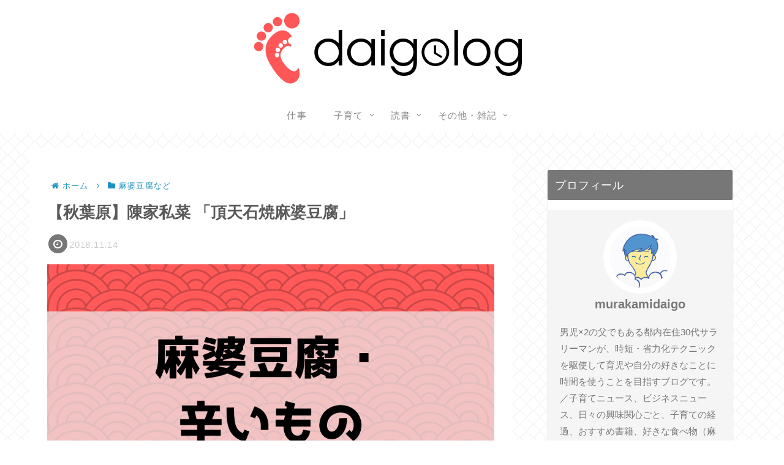

--- FILE ---
content_type: text/html; charset=utf-8
request_url: https://hatenablog-parts.com/embed?url=https%3A%2F%2Fwww.murakamidaigo.com%2Fentry%2Fmabotofu-7
body_size: 1494
content:
<!DOCTYPE html>
<html
  lang="ja"
  >

  <head>
    <meta charset="utf-8"/>
    <meta name="viewport" content="initial-scale=1.0"/>
    <meta name="googlebot" content="noindex,indexifembedded" />

    <title></title>

    
<script
  id="embed-gtm-data-layer-loader"
  data-data-layer-page-specific=""
>
(function() {
  function loadDataLayer(elem, attrName) {
    if (!elem) { return {}; }
    var json = elem.getAttribute(attrName);
    if (!json) { return {}; }
    return JSON.parse(json);
  }

  var globalVariables = loadDataLayer(
    document.documentElement,
    'data-data-layer'
  );
  var pageSpecificVariables = loadDataLayer(
    document.getElementById('embed-gtm-data-layer-loader'),
    'data-data-layer-page-specific'
  );

  var variables = [globalVariables, pageSpecificVariables];

  if (!window.dataLayer) {
    window.dataLayer = [];
  }

  for (var i = 0; i < variables.length; i++) {
    window.dataLayer.push(variables[i]);
  }
})();
</script>

<!-- Google Tag Manager -->
<script>(function(w,d,s,l,i){w[l]=w[l]||[];w[l].push({'gtm.start':
new Date().getTime(),event:'gtm.js'});var f=d.getElementsByTagName(s)[0],
j=d.createElement(s),dl=l!='dataLayer'?'&l='+l:'';j.async=true;j.src=
'https://www.googletagmanager.com/gtm.js?id='+i+dl;f.parentNode.insertBefore(j,f);
})(window,document,'script','dataLayer','GTM-P4CXTW');</script>
<!-- End Google Tag Manager -->











    
<link rel="stylesheet" type="text/css" href="https://cdn.blog.st-hatena.com/css/embed.css?version=bf9b33cb6c06fe563d48131cfbdaa7"/>


    <script defer id="blogcard-js" src="https://cdn.blog.st-hatena.com/js/blogcard.js?version=bf9b33cb6c06fe563d48131cfbdaa7"></script>
  </head>
  <body class="body-iframe page-embed hatena-web-card">

    <div class="embed-wrapper">
      <div class="embed-wrapper-inner">
        
        <div class="embed-content with-thumb">
          
          
            <div class="thumb-wrapper">
              <a href="https://www.murakamidaigo.com/entry/mabotofu-7" target="_blank" data-track-component="entry_image">
                <img src="https://cdn.image.st-hatena.com/image/square/9a368670c97169559b58ba034b0bf26bc199e874/backend=imagemagick;height=200;version=1;width=200/https%3A%2F%2Fwww.murakamidaigo.com%2Fwp-content%2Fuploads%2F2019%2F12%2F3a3ebe17350da7a11663597f2b30087f.png" class="thumb">
              </a>
            </div>
          
          <div class="entry-body">
            <h2 class="entry-title">
              <a href="https://www.murakamidaigo.com/entry/mabotofu-7" target="_blank" data-track-component="entry_title">【秋葉原】向来「麻婆豆腐定食」</a>
            </h2>
            <div class="entry-content">
              村上醍醐です。 本日紹介するお店第7回は、東京都台東区にある向来の「麻婆豆腐定食」です。   場所はJR秋葉原駅から浅草橋方面に歩いて7分ほどです。三井記念病院の目の前にあります。  ランチで利用しました。   今回も、日替わりメニューから...
            </div>
          </div>
        </div>
        <div class="embed-footer">
          
          <a href="https://www.murakamidaigo.com/entry/mabotofu-7" target="_blank" data-track-component="blog_domain"><img src="https://cdn-ak.favicon.st-hatena.com?url=https%3A%2F%2Fwww.murakamidaigo.com%2Fentry%2Fmabotofu-7" alt="www.murakamidaigo.com" title="www.murakamidaigo.com" class="favicon"> www.murakamidaigo.com</a>
          
          <img src="https://s.st-hatena.com/entry.count.image?uri=https%3A%2F%2Fwww.murakamidaigo.com%2Fentry%2Fmabotofu-7" alt="" class="star-count" />
          <a href="https://b.hatena.ne.jp/entry/s/www.murakamidaigo.com/entry/mabotofu-7" target="_blank" data-track-component="bookmark_count_image"><img src="https://b.hatena.ne.jp/entry/image/https://www.murakamidaigo.com/entry/mabotofu-7" class="bookmark-count"></a>
        </div>
      </div>
    </div>
  </body>
</html>


--- FILE ---
content_type: text/html; charset=utf-8
request_url: https://hatenablog-parts.com/embed?url=https%3A%2F%2Fwww.murakamidaigo.com%2Fentry%2Fmabotofu-9
body_size: 1479
content:
<!DOCTYPE html>
<html
  lang="ja"
  >

  <head>
    <meta charset="utf-8"/>
    <meta name="viewport" content="initial-scale=1.0"/>
    <meta name="googlebot" content="noindex,indexifembedded" />

    <title></title>

    
<script
  id="embed-gtm-data-layer-loader"
  data-data-layer-page-specific=""
>
(function() {
  function loadDataLayer(elem, attrName) {
    if (!elem) { return {}; }
    var json = elem.getAttribute(attrName);
    if (!json) { return {}; }
    return JSON.parse(json);
  }

  var globalVariables = loadDataLayer(
    document.documentElement,
    'data-data-layer'
  );
  var pageSpecificVariables = loadDataLayer(
    document.getElementById('embed-gtm-data-layer-loader'),
    'data-data-layer-page-specific'
  );

  var variables = [globalVariables, pageSpecificVariables];

  if (!window.dataLayer) {
    window.dataLayer = [];
  }

  for (var i = 0; i < variables.length; i++) {
    window.dataLayer.push(variables[i]);
  }
})();
</script>

<!-- Google Tag Manager -->
<script>(function(w,d,s,l,i){w[l]=w[l]||[];w[l].push({'gtm.start':
new Date().getTime(),event:'gtm.js'});var f=d.getElementsByTagName(s)[0],
j=d.createElement(s),dl=l!='dataLayer'?'&l='+l:'';j.async=true;j.src=
'https://www.googletagmanager.com/gtm.js?id='+i+dl;f.parentNode.insertBefore(j,f);
})(window,document,'script','dataLayer','GTM-P4CXTW');</script>
<!-- End Google Tag Manager -->











    
<link rel="stylesheet" type="text/css" href="https://cdn.blog.st-hatena.com/css/embed.css?version=bf9b33cb6c06fe563d48131cfbdaa7"/>


    <script defer id="blogcard-js" src="https://cdn.blog.st-hatena.com/js/blogcard.js?version=bf9b33cb6c06fe563d48131cfbdaa7"></script>
  </head>
  <body class="body-iframe page-embed hatena-web-card">

    <div class="embed-wrapper">
      <div class="embed-wrapper-inner">
        
        <div class="embed-content with-thumb">
          
          
            <div class="thumb-wrapper">
              <a href="https://www.murakamidaigo.com/entry/mabotofu-9" target="_blank" data-track-component="entry_image">
                <img src="https://cdn.image.st-hatena.com/image/square/9a368670c97169559b58ba034b0bf26bc199e874/backend=imagemagick;height=200;version=1;width=200/https%3A%2F%2Fwww.murakamidaigo.com%2Fwp-content%2Fuploads%2F2019%2F12%2F3a3ebe17350da7a11663597f2b30087f.png" class="thumb">
              </a>
            </div>
          
          <div class="entry-body">
            <h2 class="entry-title">
              <a href="https://www.murakamidaigo.com/entry/mabotofu-9" target="_blank" data-track-component="entry_title">【秋葉原】順順餃子房「麻婆豆腐丼」</a>
            </h2>
            <div class="entry-content">
              村上醍醐です。   本日紹介するお店第9回は、東京都台東区にある順順餃子房「麻婆豆腐丼」です。  場所はJR秋葉原駅昭和通り口 徒歩5分程度で、昭和通りを浅草橋方面に入ってすぐのところにあります。  ランチで利用しました。  今回は、「麻婆...
            </div>
          </div>
        </div>
        <div class="embed-footer">
          
          <a href="https://www.murakamidaigo.com/entry/mabotofu-9" target="_blank" data-track-component="blog_domain"><img src="https://cdn-ak.favicon.st-hatena.com?url=https%3A%2F%2Fwww.murakamidaigo.com%2Fentry%2Fmabotofu-9" alt="www.murakamidaigo.com" title="www.murakamidaigo.com" class="favicon"> www.murakamidaigo.com</a>
          
          <img src="https://s.st-hatena.com/entry.count.image?uri=https%3A%2F%2Fwww.murakamidaigo.com%2Fentry%2Fmabotofu-9" alt="" class="star-count" />
          <a href="https://b.hatena.ne.jp/entry/s/www.murakamidaigo.com/entry/mabotofu-9" target="_blank" data-track-component="bookmark_count_image"><img src="https://b.hatena.ne.jp/entry/image/https://www.murakamidaigo.com/entry/mabotofu-9" class="bookmark-count"></a>
        </div>
      </div>
    </div>
  </body>
</html>


--- FILE ---
content_type: text/html; charset=utf-8
request_url: https://www.google.com/recaptcha/api2/aframe
body_size: 267
content:
<!DOCTYPE HTML><html><head><meta http-equiv="content-type" content="text/html; charset=UTF-8"></head><body><script nonce="i-NW8q0BGrddKchyGXjz8g">/** Anti-fraud and anti-abuse applications only. See google.com/recaptcha */ try{var clients={'sodar':'https://pagead2.googlesyndication.com/pagead/sodar?'};window.addEventListener("message",function(a){try{if(a.source===window.parent){var b=JSON.parse(a.data);var c=clients[b['id']];if(c){var d=document.createElement('img');d.src=c+b['params']+'&rc='+(localStorage.getItem("rc::a")?sessionStorage.getItem("rc::b"):"");window.document.body.appendChild(d);sessionStorage.setItem("rc::e",parseInt(sessionStorage.getItem("rc::e")||0)+1);localStorage.setItem("rc::h",'1769035477881');}}}catch(b){}});window.parent.postMessage("_grecaptcha_ready", "*");}catch(b){}</script></body></html>